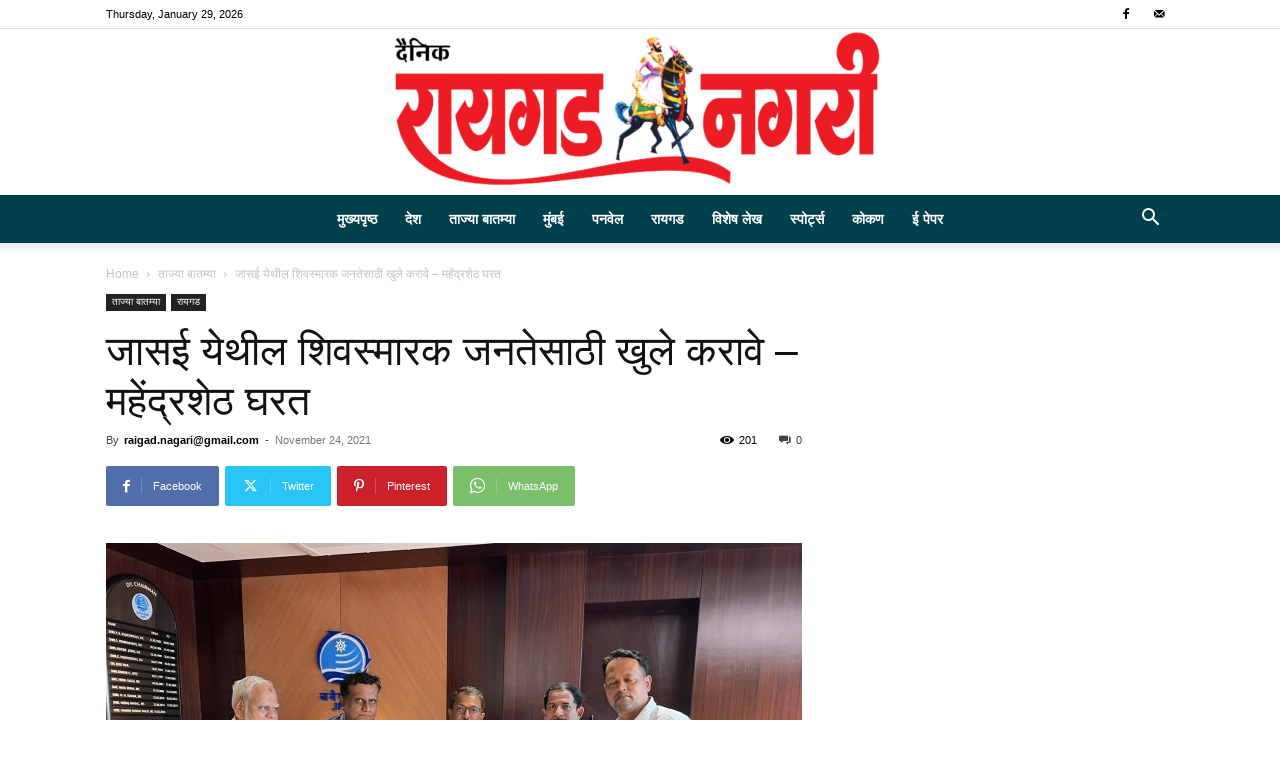

--- FILE ---
content_type: text/html; charset=UTF-8
request_url: https://raigadnagari.com/wp-admin/admin-ajax.php?td_theme_name=Newspaper&v=12.6.5
body_size: -325
content:
{"11255":201}

--- FILE ---
content_type: application/x-javascript
request_url: https://raigadnagari.com/wp-content/plugins/magazine-lister-for-yumpu/js/yumpuPlayer.min.js?ver=6.4.7
body_size: 374
content:
function yumpuPlayer(){var me=this;this.fsId;this.init=function(){me.fsId="yumpuPlayerOverlay_"+jQuery.now();me.createNearlyFullScreenContainer();jQuery(".yumpuPlayerDocs a").on("click",function(event){event.preventDefault();me.playYumpu(jQuery(this))})};this.createNearlyFullScreenContainer=function(){var fsContainerContainer=jQuery("<div></div>");jQuery(fsContainerContainer).attr("id",me.fsId+"Container").css({position:"fixed",top:"0",left:"0",width:"100%",height:"100%",margin:"0",padding:"0 0 0 0",opacity:1,background:"#000000",zIndex:20000,display:"none"});jQuery("body").append(jQuery(fsContainerContainer));var fsContainer=jQuery("<div></div>");jQuery(fsContainer).attr("id",me.fsId+"Document").css({position:"relative",top:"0",left:"0",width:"100%",height:"calc( 100% - 50px )",margin:"50px 0 0 0",padding:"0 0 0 0",opacity:1,background:"#FFFFFF"});jQuery("#"+me.fsId+"Container").append(jQuery(fsContainer));jQuery("body").append('<button class="closeFSYumpuPlayer"><i class="far fa-times-circle"></i></button>');jQuery(".closeFSYumpuPlayer").css({position:"fixed",right:"20px",top:"0px",zIndex:20001,width:"50px",height:"50px",fontSize:"46px",display:"none",padding:"0",margin:"0",borderRadius:"50%",border:"0",color:"#303030",lineHeight:"0"})};this.playYumpu=function(obj){var docId=jQuery(obj).attr("data-id");var playerId=me.fsId+"Document";jQuery("#"+me.fsId+"Container > div").html("");jQuery("#"+me.fsId+"Container").show().fadeTo(250,1);jQuery(".closeFSYumpuPlayer").attr("data-id",playerId).fadeTo(1,1).show().on("click",function(){var closePlayerId=me.fsId+"-"+jQuery(this).attr("data-id");jQuery(".closeFSYumpuPlayer").fadeTo(250,0,function(){jQuery(this).hide()});jQuery("#"+me.fsId+"Container").fadeTo(250,0,function(){jQuery(this).hide();jQuery("#"+closePlayerId).html("")})});jQuery.ajax({url:yumpuepaperlister_bob.ajaxurl,type:"POST",data:{action:"yumpuEpaperListerAjax",documentid:docId,mode:"getEmbedUrl"},success:function(data){if(data.success){jQuery("#"+playerId).html('<iframe width="100%" height="100%" src="'+data.url+'" frameborder="0" allowfullscreen="false" allowtransparency="true"></iframe>')}else{jQuery(".closeFSYumpuPlayer").trigger("click")}},error:function(){jQuery(".closeFSYumpuPlayer").trigger("click")}})};me.init()}var yumpuPlayer;jQuery(document).on("ready",function(){yumpuPlayer=new yumpuPlayer()});